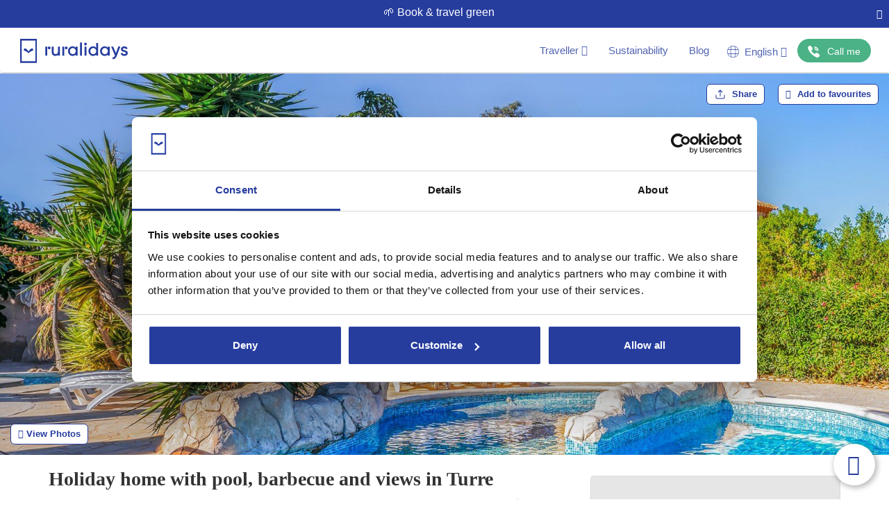

--- FILE ---
content_type: image/svg+xml
request_url: https://www.ruralidays.co.uk/images/prop_view/alguna_pregunta_mas.svg
body_size: 735
content:
<svg width="47" height="48" viewBox="0 0 47 48" fill="none" xmlns="http://www.w3.org/2000/svg">
<path d="M41.7871 18.5337H40.8331V17.4941C40.8331 8.37548 33.4497 0.958461 24.3756 0.958461H22.1419C13.0664 0.958461 5.6844 8.37695 5.6844 17.4941V18.5337H4.73047V17.4941C4.73047 7.84759 12.541 0 22.1419 0H24.3756C33.9766 0 41.7871 7.84759 41.7871 17.4941V18.5337Z" fill="#263D9E"/>
<path d="M23.2297 23.4282H22.2758V18.5474H22.7527C24.8088 18.5474 26.4819 16.8664 26.4819 14.8005C26.4819 12.7347 24.8088 11.0537 22.7527 11.0537C21.2352 11.0537 19.8821 11.965 19.3039 13.3732L18.4219 13.0075C19.1483 11.238 20.8478 10.0938 22.7527 10.0938C25.3357 10.0938 27.4358 12.2038 27.4358 14.7991C27.4358 17.2321 25.5896 19.2389 23.2297 19.4808V23.4282Z" fill="#263D9E"/>
<path d="M22.9085 29.1091C21.8225 29.1091 20.9375 28.2214 20.9375 27.1288C20.9375 26.0361 21.821 25.1484 22.9085 25.1484C23.9945 25.1484 24.8794 26.0361 24.8794 27.1288C24.8794 28.2214 23.9945 29.1091 22.9085 29.1091ZM22.9085 26.1069C22.3479 26.1069 21.8914 26.5655 21.8914 27.1288C21.8914 27.692 22.3479 28.1506 22.9085 28.1506C23.4691 28.1506 23.9255 27.692 23.9255 27.1288C23.924 26.5655 23.4691 26.1069 22.9085 26.1069Z" fill="#263D9E"/>
<path d="M36.1176 45.9194H26.4844V44.961H36.1176C37.2403 44.961 38.1546 44.0423 38.1546 42.9143V39.918H39.1086V42.9143C39.11 44.5702 37.7672 45.9194 36.1176 45.9194Z" fill="#263D9E"/>
<path d="M23.9603 47.9995C25.3666 47.9995 26.5066 46.8541 26.5066 45.4412C26.5066 44.0282 25.3666 42.8828 23.9603 42.8828C22.5541 42.8828 21.4141 44.0282 21.4141 45.4412C21.4141 46.8541 22.5541 47.9995 23.9603 47.9995Z" fill="#FC2F7E"/>
<path d="M4.26041 36.2736V20.981C4.26041 20.9043 4.26334 20.8291 4.26775 20.7539H2.51985C1.12858 20.7554 0 21.8893 0 23.2872V33.9689C0 35.3668 1.12858 36.5007 2.51985 36.5007H4.26775C4.26334 36.4255 4.26041 36.3503 4.26041 36.2736Z" fill="#FC2F7E"/>
<path d="M7.88853 40.3977C5.62551 40.3977 3.78516 38.5486 3.78516 36.2748V20.9822C3.78516 18.7085 5.62551 16.8594 7.88853 16.8594C10.1516 16.8594 11.9919 18.7085 11.9919 20.9822V36.2748C11.9919 38.5486 10.1501 40.3977 7.88853 40.3977ZM7.88853 17.8193C6.15238 17.8193 4.73909 19.2393 4.73909 20.9837V36.2748C4.73909 38.0192 6.15238 39.4392 7.88853 39.4392C9.62469 39.4392 11.038 38.0192 11.038 36.2748V20.9822C11.038 19.2378 9.62469 17.8193 7.88853 17.8193Z" fill="#263D9E"/>
<path d="M43.9979 20.7578H42.25C42.2544 20.833 42.2573 20.9082 42.2573 20.9849V36.276C42.2573 36.3527 42.2544 36.4279 42.25 36.5031H43.9979C45.3892 36.5031 46.5177 35.3692 46.5177 33.9713V23.2896C46.5177 21.8917 45.3906 20.7578 43.9979 20.7578Z" fill="#FC2F7E"/>
<path d="M38.6307 40.3977C36.3677 40.3977 34.5273 38.5486 34.5273 36.2748V20.9822C34.5273 18.7085 36.3677 16.8594 38.6307 16.8594C40.8937 16.8594 42.7341 18.7085 42.7341 20.9822V36.2748C42.7326 38.5486 40.8923 40.3977 38.6307 40.3977ZM38.6307 17.8193C36.8946 17.8193 35.4813 19.2393 35.4813 20.9837V36.2748C35.4813 38.0192 36.8946 39.4392 38.6307 39.4392C40.3669 39.4392 41.7802 38.0192 41.7802 36.2748V20.9822C41.7787 19.2378 40.3669 17.8193 38.6307 17.8193Z" fill="#263D9E"/>
</svg>
